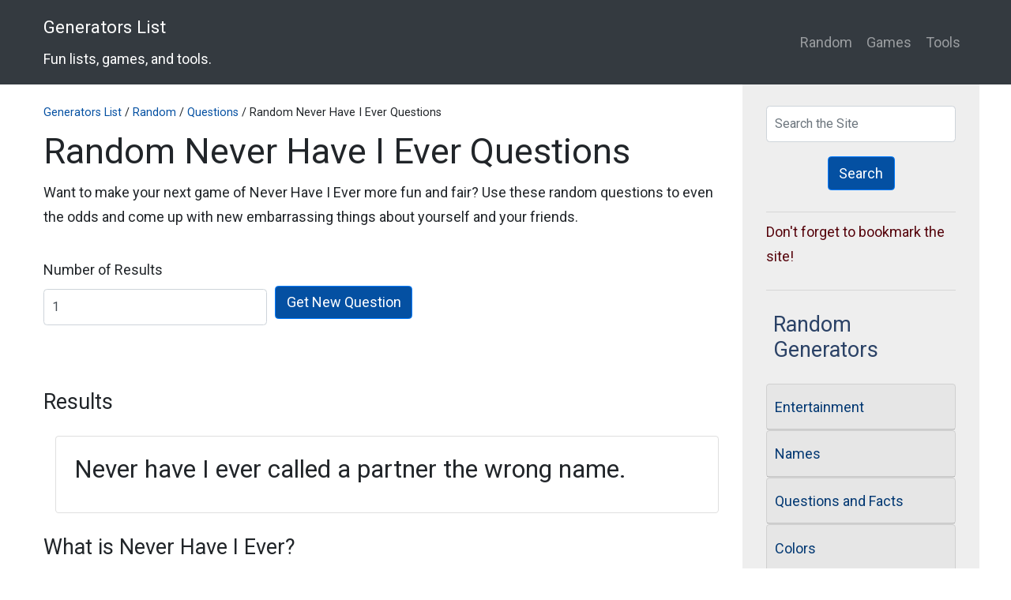

--- FILE ---
content_type: text/html; charset=UTF-8
request_url: https://www.generatorslist.com/random/questions/never-have-i-ever
body_size: 8472
content:
<!DOCTYPE html>
<html xmlns="http://www.w3.org/1999/xhtml" xml:lang="en" lang="en">
<head>
  <link rel="preconnect" href="https://fonts.googleapis.com/" crossorigin>
  <link rel="dns-prefetch" href="https://fonts.googleapis.com/">
  <title>Random Never Have I Ever Questions - Generators List</title>
    <link rel="preconnect" href="https://www.googletagmanager.com/" crossorigin>
    <link rel="dns-prefetch" href="https://www.googletagmanager.com/">
    <!-- Global site tag (gtag.js) - Google Analytics -->
    <script async src="https://www.googletagmanager.com/gtag/js?id=UA-93892254-13"></script>
    <script>
      window.dataLayer = window.dataLayer || [];
      function gtag(){dataLayer.push(arguments);}
      gtag('js', new Date());
      gtag('config', 'UA-93892254-13');
    </script>
    <!--script async data-id="101448837" src="//static.getclicky.com/js"></script-->
  <meta http-equiv="Content-Type" content="text/html; charset=utf-8">
  <meta name="viewport" content="width=device-width, initial-scale=1, shrink-to-fit=no">
  <link href="https://fonts.googleapis.com/css?family=Roboto" rel="stylesheet" type="text/css" />
  <link href="https://fonts.googleapis.com/css?family=Montserrat&display=swap" rel="stylesheet" />
  <link rel="manifest" href="https://www.generatorslist.com/manifest.json" />
  <link rel="apple-touch-icon" href="https://www.generatorslist.com/public/img/list-icon-120-248169.png" />
  <meta name="apple-mobile-web-app-status-bar" content="#FFFFFF" />
  <meta name="p:domain_verify" content="1e327a7b687664994ebf3ebfe1e29f67"/>
  <meta name="theme-color" content="#FFFFFF" />
  <link href="https://www.generatorslist.com/favicon.ico" rel="icon" type="image/x-icon" />
  <link href="https://www.generatorslist.com/public/css/bootstrap.min.css" rel="stylesheet" type="text/css" />
  <link href="https://www.generatorslist.com/public/css/styles.css" rel="stylesheet" type="text/css" />
  <link href="https://www.generatorslist.com/public/css/ekko-lightbox.css" rel="stylesheet" type="text/css" />
  <link rel="canonical" href="https://www.generatorslist.com/random/questions/never-have-i-ever" />
  <meta name="description" content="Generate some crazy and funny Never Have I Ever questions to make the game more interesting.">
  <meta name="keywords" content="">
  <meta name="robots" content="INDEX,FOLLOW">
  <meta property="og:locale" content="en_US" />
  <meta property="og:type" content="website" />
  <meta property="og:title" content="Random Never Have I Ever Questions " />
  <meta property="og:description" content="Generate some crazy and funny Never Have I Ever questions to make the game more interesting." />
  <meta property="og:url" content="https://www.generatorslist.com/random/questions/never-have-i-ever" />
  <meta property="og:site_name" content="Generators List" />
  <meta property="og:image" content="https://www.generatorslist.com/public/img/random/never-have-i-ever-twitter-fb.png" />
  <meta property="og:image:secure_url" content="https://www.generatorslist.com/public/img/random/never-have-i-ever-twitter-fb.png" />
  <meta property="og:image:height" content="628" />
  <meta property="og:image:width" content="1200" />
  <meta property="og:image:alt" content="Never Have I Ever Questions" />
  <meta property="og:image:type" content="image/png" />
  <meta property="og:image" content="https://www.generatorslist.com/public/img/random/never-have-i-ever-pinterest.png" />
  <meta property="og:image:secure_url" content="https://www.generatorslist.com/public/img/random/never-have-i-ever-pinterest.png" />
  <meta property="og:image:height" content="1200" />
  <meta property="og:image:width" content="800" />
  <meta property="og:image:alt" content="Never Have I Ever Questions" />
  <meta property="og:image:type" content="image/png" />
  <meta name="twitter:card" content="summary_large_image">
  <meta name="twitter:title" content="Never Have I Ever Questions">
  <meta name="twitter:image" content="https://www.generatorslist.com/public/img/random/never-have-i-ever-twitter-fb.png">
  <meta name="twitter:description" content="Generate some crazy and funny Never Have I Ever questions to make the game more interesting." />
  <script type="application/ld+json">{"@context": "http://schema.org","@id": "https://www.generatorslist.com/random/questions/never-have-i-ever","@type": "WebPage","name": "Random Never Have I Ever Questions","breadcrumb": {"@context": "https://schema.org","@type": "BreadcrumbList","itemListElement": [{"@type": "ListItem","position": 1,"name": "Generators List","item": "https://www.generatorslist.com/"},{"@type": "ListItem","position": 2,"name": "Random","item": "https://www.generatorslist.com/random"},{"@type": "ListItem","position": 3,"name": "Questions","item": "https://www.generatorslist.com/random/questions/all"},{"@type": "ListItem","position": 4,"name": "Random Never Have I Ever Questions","item": "https://www.generatorslist.com/random/questions/never-have-i-ever"}]},"publisher": {"@id": "https://www.generatorslist.com"},"datePublished": "2020-10-24","lastReviewed": "2021-08-25","reviewedBy": {"@id": "https://www.generatorslist.com"},"dateModified": "2021-08-25"}</script>
  <script src="https://www.generatorslist.com/public/js/jquery-3.6.0.min.js" type="text/javascript"></script>
  <script type="application/ld+json">
    {
      "@context": "https://schema.org",
      "@type": "Organization",
      "name": "Generators List",
      "url": "https://www.generatorslist.com",
      "logo": "https://www.generatorslist.com/public/img/generators-list-logo.png",
      "sameAs": [
        "https://www.facebook.com/generatorslist/"
      ],
      "contactPoint": [
        {
          "@type": "ContactPoint",
          "telephone": "+13342454316",
          "contactType": "customer service",
          "email": "admin@generatorslist.com",
          "areaServed": "US",
          "availableLanguage": "en"
        }
      ]
    }
  </script>
</head>
<body>
  <nav class="navbar navbar-expand-lg navbar-dark bg-dark">
    <div class="container">
      <a class="navbar-brand" href="https://www.generatorslist.com/">Generators List<br/><small>Fun lists, games, and tools.</small></a>
      <button class="navbar-toggler" type="button" data-toggle="collapse" data-target="#collapsibleMenu" aria-controls="navbar-collapse" aria-expanded="false" aria-label="Toggle navigation">
        <span class="navbar-toggler-icon"></span>
      </button>
      <div class="navbar-collapse collapse w-100 order-3 dual-collapse2" id="collapsibleMenu">
        <ul class="navbar-nav ml-auto">
          <li class="nav-item">
            <a class="nav-link" href="https://www.generatorslist.com/random">Random</a>
          </li>
          <li class="nav-item">
            <a class="nav-link" href="https://www.generatorslist.com/games">Games</a>
          </li>
          <li class="nav-item">
            <a class="nav-link" href="https://www.generatorslist.com/tools">Tools</a>
          </li>
        </ul>
      </div>
    </div>
  </nav>
  <!-- MAIN BODY -->
  <div class="container">
    <div class="row clearfix"><script src="https://www.generatorslist.com/public/js/questions/never-have-i-ever.js"></script><div class="col-md-9 mt-3">
  <div class="row"> <!-- Heading -->
    <div class="col-md-12">
      <div class="mb-2">
        <span class="small"><a href="https://www.generatorslist.com/">Generators List</a> / <a href="https://www.generatorslist.com/random">Random</a> / <a href="https://www.generatorslist.com/random/questions/all">Questions</a> / Random Never Have I Ever Questions      </div>
      <h1>Random Never Have I Ever Questions</h1>
      <div class="mt-2 mb-2"><p>Want to make your next game of Never Have I Ever more fun and fair? Use these random questions to even the odds and come up with new embarrassing things about yourself and your friends.</p></div>    </div>
  </div>
  <div class="row"> <!-- Form Controls Block Start-->
    <div class="col-md-12 mt-3">
      <form>
        <div class="form-row align-items-center"><div class="col-md-4"><label for="numberResults">Number of Results</label><input type="number" class="form-control" id="numberResults" value="1" min="1" max="12"></div><div class="col-md-4"><button type="button" class="btn btn-primary mt-4" onclick="validateForm()" >Get New Question</button></div></div>      </form>
    </div>
  </div> <!-- Form Controls Block End-->
  <div class="row mt-4" id="callout-fullwidth-top"><!-- Top Callout Block Start--></div> <!-- Top Callout Block End-->  <div class="row"> <!-- Results Block -->
            <div class="col-md-12 mt-5">
          <h4>Results</h4>
          <div class="card-deck" id="results">
            <div class="col-md-12 mt-3"><div class="card"><div class="card-body"><h3 class="card-title">Never have I ever called a partner the wrong name.</h3></div></div></div>          </div>
        </div>
        </div>  <!-- Results Block End -->
  <div class="row"> <!-- Description Block Start-->
    <div class="col-md-12 mt-4">
      <h4>What is Never Have I Ever?</h4>
      <p>Never Have I Ever is a social drinking game that can be played with any number of people. Each player starts by making a rule called "Never have I ever…" (e.g., "Never have I ever kissed someone who's name starts with J"), and players take turns sharing things they've never done. Anyone who has done the thing before has to take a sip of their drink, with the game continuing around the table until someone either gets too drunk or quits out of embarrassment.</p><p>This is one version of Never Have I Ever… Use this as a guide only and come up with your own rules!</p>    </div>
  </div> <!-- Description Block End-->
  <div class="row mt-4" id="callout-fullwidth-bottom"><!-- Bottom Callout Block Start--></div> <!-- Bottom Callout Block End-->  <div class="row"> <!-- Social Button Block Start -->
    <div class="col-md-12 mt-4 mb-2">
      <hr />
      <h5>If you are really thankful, what do you do? You share.</h5>
    </div>
    <div class="col-md-12 mt-2 mb-5 text-center">
      <a class="resp-sharing-button__link" href="https://facebook.com/sharer/sharer.php?u=https%3A%2F%2Fwww.generatorslist.com%2Frandom%2Fquestions%2Fnever-have-i-ever" target="_blank" rel="nofollow noopener" aria-label="Facebook"><div class="resp-sharing-button resp-sharing-button--facebook resp-sharing-button--medium"><div aria-hidden="true" class="resp-sharing-button__icon resp-sharing-button__icon--solidcircle"><svg xmlns="http://www.w3.org/2000/svg" viewBox="0 0 24 24"><path d="M12 0C5.38 0 0 5.38 0 12s5.38 12 12 12 12-5.38 12-12S18.62 0 12 0zm3.6 11.5h-2.1v7h-3v-7h-2v-2h2V8.34c0-1.1.35-2.82 2.65-2.82h2.35v2.3h-1.4c-.25 0-.6.13-.6.66V9.5h2.34l-.24 2z"/></svg></div>Facebook</div></a><a class="resp-sharing-button__link" href="https://twitter.com/intent/tweet/?text=Random%20Never%20Have%20I%20Ever%20Questions&amp;url=https%3A%2F%2Fwww.generatorslist.com%2Frandom%2Fquestions%2Fnever-have-i-ever" target="_blank" rel="nofollow noopener" aria-label="Twitter"><div class="resp-sharing-button resp-sharing-button--twitter resp-sharing-button--medium"><div aria-hidden="true" class="resp-sharing-button__icon resp-sharing-button__icon--solidcircle"><svg xmlns="http://www.w3.org/2000/svg" viewBox="0 0 24 24"><path d="M12 0C5.38 0 0 5.38 0 12s5.38 12 12 12 12-5.38 12-12S18.62 0 12 0zm5.26 9.38v.34c0 3.48-2.64 7.5-7.48 7.5-1.48 0-2.87-.44-4.03-1.2 1.37.17 2.77-.2 3.9-1.08-1.16-.02-2.13-.78-2.46-1.83.38.1.8.07 1.17-.03-1.2-.24-2.1-1.3-2.1-2.58v-.05c.35.2.75.32 1.18.33-.7-.47-1.17-1.28-1.17-2.2 0-.47.13-.92.36-1.3C7.94 8.85 9.88 9.9 12.06 10c-.04-.2-.06-.4-.06-.6 0-1.46 1.18-2.63 2.63-2.63.76 0 1.44.3 1.92.82.6-.12 1.95-.27 1.95-.27-.35.53-.72 1.66-1.24 2.04z"/></svg></div>Twitter</div></a><a class="resp-sharing-button__link" href="https://pinterest.com/pin/create/button/?url=https%3A%2F%2Fwww.generatorslist.com%2Frandom%2Fquestions%2Fnever-have-i-ever&amp;media=https%3A%2F%2Fwww.generatorslist.com%2Fpublic%2Fimg%2Frandom%2Fnever-have-i-ever-pinterest.png&amp;description=Random%20Never%20Have%20I%20Ever%20Questions" target="_blank" rel="nofollow noopener" aria-label="Pinterest"><div class="resp-sharing-button resp-sharing-button--pinterest resp-sharing-button--medium"><div aria-hidden="true" class="resp-sharing-button__icon resp-sharing-button__icon--solidcircle"><svg xmlns="http://www.w3.org/2000/svg" viewBox="0 0 24 24"><path d="M12 0C5.38 0 0 5.38 0 12s5.38 12 12 12 12-5.38 12-12S18.62 0 12 0zm1.4 15.56c-1 0-1.94-.53-2.25-1.14l-.65 2.52c-.4 1.45-1.57 2.9-1.66 3-.06.1-.2.07-.22-.04-.02-.2-.32-2 .03-3.5l1.18-5s-.3-.6-.3-1.46c0-1.36.8-2.37 1.78-2.37.85 0 1.25.62 1.25 1.37 0 .85-.53 2.1-.8 3.27-.24.98.48 1.78 1.44 1.78 1.73 0 2.9-2.24 2.9-4.9 0-2-1.35-3.5-3.82-3.5-2.8 0-4.53 2.07-4.53 4.4 0 .5.1.9.25 1.23l-1.5.82c-.36-.64-.54-1.43-.54-2.28 0-2.6 2.2-5.74 6.57-5.74 3.5 0 5.82 2.54 5.82 5.27 0 3.6-2 6.3-4.96 6.3z"/></svg></div>Pinterest</div></a><a class="resp-sharing-button__link" href="https://www.linkedin.com/shareArticle?mini=true&amp;url=https%3A%2F%2Fwww.generatorslist.com%2Frandom%2Fquestions%2Fnever-have-i-ever&amp;title=Random%20Never%20Have%20I%20Ever%20Questions&amp;summary=Funny%20and%20crazy%20Never%20Have%20I%20Ever%20questions.&amp;source=https%3A%2F%2Fgeneratorslist.com" target="_blank" rel="nofollow noopener" aria-label="LinkedIn"><div class="resp-sharing-button resp-sharing-button--linkedin resp-sharing-button--medium"><div aria-hidden="true" class="resp-sharing-button__icon resp-sharing-button__icon--solidcircle"><svg version="1.1" x="0px" y="0px" width="24px" height="24px" viewBox="0 0 24 24" enable-background="new 0 0 24 24" xml:space="preserve"><path d="M12,0C5.383,0,0,5.383,0,12s5.383,12,12,12s12-5.383,12-12S18.617,0,12,0z M9.5,16.5h-2v-7h2V16.5z M8.5,7.5 c-0.553,0-1-0.448-1-1c0-0.552,0.447-1,1-1s1,0.448,1,1C9.5,7.052,9.053,7.5,8.5,7.5z M18.5,16.5h-3V13c0-0.277-0.225-0.5-0.5-0.5 c-0.276,0-0.5,0.223-0.5,0.5v3.5h-3c0,0,0.031-6.478,0-7h3v0.835c0,0,0.457-0.753,1.707-0.753c1.55,0,2.293,1.12,2.293,3.296V16.5z" /></svg></div>LinkedIn</div></a><a class="resp-sharing-button__link" href="https://reddit.com/submit/?url=https%3A%2F%2Fwww.generatorslist.com%2Frandom%2Fquestions%2Fnever-have-i-ever&amp;resubmit=true&amp;title=Random%20Never%20Have%20I%20Ever%20Questions" target="_blank" rel="nofollow noopener" aria-label="Reddit"><div class="resp-sharing-button resp-sharing-button--reddit resp-sharing-button--medium"><div aria-hidden="true" class="resp-sharing-button__icon resp-sharing-button__icon--solidcircle"><svg xmlns="http://www.w3.org/2000/svg" viewBox="0 0 24 24"><circle cx="9.391" cy="13.392" r=".978"/><path d="M14.057 15.814c-1.14.66-2.987.655-4.122-.004-.238-.138-.545-.058-.684.182-.13.24-.05.545.19.685.72.417 1.63.646 2.568.646.93 0 1.84-.228 2.558-.642.24-.13.32-.44.185-.68-.14-.24-.445-.32-.683-.18zM5 12.086c0 .41.23.78.568.978.27-.662.735-1.264 1.353-1.774-.2-.207-.48-.334-.79-.334-.62 0-1.13.507-1.13 1.13z"/><path d="M12 0C5.383 0 0 5.383 0 12s5.383 12 12 12 12-5.383 12-12S18.617 0 12 0zm6.673 14.055c.01.104.022.208.022.314 0 2.61-3.004 4.73-6.695 4.73s-6.695-2.126-6.695-4.74c0-.105.013-.21.022-.313C4.537 13.73 4 12.97 4 12.08c0-1.173.956-2.13 2.13-2.13.63 0 1.218.29 1.618.757 1.04-.607 2.345-.99 3.77-1.063.057-.803.308-2.33 1.388-2.95.633-.366 1.417-.323 2.322.085.302-.81 1.076-1.397 1.99-1.397 1.174 0 2.13.96 2.13 2.13 0 1.177-.956 2.133-2.13 2.133-1.065 0-1.942-.79-2.098-1.81-.734-.4-1.315-.506-1.716-.276-.6.346-.818 1.395-.88 2.087 1.407.08 2.697.46 3.728 1.065.4-.468.987-.756 1.617-.756 1.17 0 2.13.953 2.13 2.13 0 .89-.54 1.65-1.33 1.97z"/><circle cx="14.609" cy="13.391" r=".978"/><path d="M17.87 10.956c-.302 0-.583.128-.79.334.616.51 1.082 1.112 1.352 1.774.34-.197.568-.566.568-.978 0-.623-.507-1.13-1.13-1.13z"/></svg></div>Reddit</div></a><a class="resp-sharing-button__link" href="mailto:?subject=Random%20Never%20Have%20I%20Ever%20Questions&amp;body=https%3A%2F%2Fwww.generatorslist.com%2Frandom%2Fquestions%2Fnever-have-i-ever" target="_self" rel="nofollow noopener" aria-label="E-Mail"><div class="resp-sharing-button resp-sharing-button--email resp-sharing-button--medium"><div aria-hidden="true" class="resp-sharing-button__icon resp-sharing-button__icon--solidcircle"><svg xmlns="http://www.w3.org/2000/svg" viewBox="0 0 24 24"><path d="M12 0C5.38 0 0 5.38 0 12s5.38 12 12 12 12-5.38 12-12S18.62 0 12 0zm8 16c0 1.1-.9 2-2 2H6c-1.1 0-2-.9-2-2V8c0-1.1.9-2 2-2h12c1.1 0 2 .9 2 2v8z"/><path d="M17.9 8.18c-.2-.2-.5-.24-.72-.07L12 12.38 6.82 8.1c-.22-.16-.53-.13-.7.08s-.15.53.06.7l3.62 2.97-3.57 2.23c-.23.14-.3.45-.15.7.1.14.25.22.42.22.1 0 .18-.02.27-.08l3.85-2.4 1.06.87c.1.04.2.1.32.1s.23-.06.32-.1l1.06-.9 3.86 2.4c.08.06.17.1.26.1.17 0 .33-.1.42-.25.15-.24.08-.55-.15-.7l-3.57-2.22 3.62-2.96c.2-.2.24-.5.07-.72z"/></svg></div>E-Mail</div></a>    </div>
  </div> <!-- Social Button Block End -->
  <div class="row"> <!-- Related Generators Block Start-->
    <div class="col-md-12 mt-4">
      <h4>Related Generators</h4>
      <div class="row mr-2 ml-2"><div class="col-md-4 mt-3 mb-3"><a href="https://www.generatorslist.com/random/questions/random-fact-generator"><img sizes="(min-width: 768px) 245px, (max-width: 767px) 750px, 100vw" srcset="https://www.generatorslist.com/public/img/random/random-fact-generator_245x183.jpg 245w, https://www.generatorslist.com/public/img/random/random-fact-generator.jpg 750w" src="https://www.generatorslist.com/public/img/random/random-fact-generator.jpg" class="img-thumbnail img-fluid" alt="Random Fact Generator"/></a><a href="https://www.generatorslist.com/random/questions/random-fact-generator"><h5 class="text-center mt-2">Random Fact Generator</h5></a><p class="text-center">Impress your friends with these interesting and random facts.</p></div><div class="col-md-4 mt-3 mb-3"><a href="https://www.generatorslist.com/random/questions/random-question-generator"><img sizes="(min-width: 768px) 245px, (max-width: 767px) 750px, 100vw" srcset="https://www.generatorslist.com/public/img/random/random-question-generator_245x183.jpg 245w, https://www.generatorslist.com/public/img/random/random-question-generator.jpg 750w" src="https://www.generatorslist.com/public/img/random/random-question-generator.jpg" class="img-thumbnail img-fluid" alt="Random Question Generator"/></a><a href="https://www.generatorslist.com/random/questions/random-question-generator"><h5 class="text-center mt-2">Random Question Generator</h5></a><p class="text-center">Need a question? Take a question.</p></div><div class="col-md-4 mt-3 mb-3"><a href="https://www.generatorslist.com/random/questions/weekly-poll"><img sizes="(min-width: 768px) 245px, (max-width: 767px) 750px, 100vw" srcset="https://www.generatorslist.com/public/img/random/weekly-poll_245x183.jpg 245w, https://www.generatorslist.com/public/img/random/weekly-poll.jpg 750w" src="https://www.generatorslist.com/public/img/random/weekly-poll.jpg" class="img-thumbnail img-fluid" alt="Weekly Poll"/></a><a href="https://www.generatorslist.com/random/questions/weekly-poll"><h5 class="text-center mt-2">Weekly Poll</h5></a><p class="text-center">How do your answers stack up to everyone else?</p></div><div class="col-md-4 mt-3 mb-3"><a href="https://www.generatorslist.com/random/questions/random-conversation-starters"><img sizes="(min-width: 768px) 245px, (max-width: 767px) 750px, 100vw" srcset="https://www.generatorslist.com/public/img/random/random-conversation-starters_245x183.jpg 245w, https://www.generatorslist.com/public/img/random/random-conversation-starters.jpg 750w" src="https://www.generatorslist.com/public/img/random/random-conversation-starters.jpg" class="img-thumbnail img-fluid" alt="Random Conversation Starters"/></a><a href="https://www.generatorslist.com/random/questions/random-conversation-starters"><h5 class="text-center mt-2">Random Conversation Starters</h5></a><p class="text-center">Breeze through small talk with these random topics.</p></div></div>    </div>
  </div> <!-- Related Generators Block End-->
</div>
<!-- SIDEBAR BEGIN -->
<div class="col-md-3 column sidebar text-white">
  <div class="col-12" id="sidebar-search">
    <div class="pt-4 mb-4">
      <form action="https://www.generatorslist.com/search" method="post">
        <input class="form-control" type="search" placeholder="Search the Site" aria-label="Search Generators" name="searchTerms">
        <div class="text-center mt-2"><button class="btn btn-primary mt-2" type="submit">Search</button></div>
      </form>
    </div>
    <hr class="mt-4 mb-2"/>
  </div>
  <div class="col-md-12">
    <p class="sidebar-notice">Don't forget to bookmark the site!</p>
    <hr class="mt-4 mb-2"/>
  </div>
  <div class="col-12 sidebar text-black mt-4 mb-4" id="sidebar-categories">
    <h4 class="mt-3 pl-2 mb-4">Random Generators</h4>
    <div id="accordion">
      <div class="card sidebar">
        <div class="card-header pl-2" id="entertainment_heading">
          <h5 class="mb-0">
            <button class="btn btn-link sidebar-button" data-toggle="collapse" data-target="#entertainment" aria-expanded="true" aria-controls="entertainment">
              Entertainment
            </button>
          </h5>
        </div>
        <div id="entertainment" class="collapse" aria-labelledby="entertainment_heading" data-parent="#accordion">
          <div class="card-body p-0">
            <ul class="list-group">
              <li class="list-group-item sidebar"><a href="https://www.generatorslist.com/random/entertainment/random-movie-generator">Random Movie Generator</a></li>
              <li class="list-group-item sidebar"><a href="https://www.generatorslist.com/random/entertainment/tv-show-generator">TV Show Generator</a></li>
              <li class="list-group-item sidebar"><a href="https://www.generatorslist.com/random/entertainment/radio-station-name-generator">Radio Station Name Generator</a></li>
              <li class="list-group-item sidebar"><a href="https://www.generatorslist.com/random/entertainment/random-song-generator">Random Song Generator</a></li>
              <li class="list-group-item sidebar"><a href="https://www.generatorslist.com/random/entertainment/band-name-generator">Band Name Generator</a></li>
              <li class="list-group-item sidebar"><a href="https://www.generatorslist.com/random/entertainment/random-actor-generator">Random Actor Generator</a></li>
              <li class="list-group-item sidebar"><span class="small"><a href="https://www.generatorslist.com/random/entertainment/all">View All Entertainment Generators</a></span></li>
            </ul>
          </div>
        </div>
      </div>
      <div class="card sidebar">
        <div class="card-header pl-2" id="names_heading">
          <h5 class="mb-0">
            <button class="btn btn-link collapsed sidebar-button" data-toggle="collapse" data-target="#names" aria-expanded="false" aria-controls="names">
              Names
            </button>
          </h5>
        </div>
        <div id="names" class="collapse" aria-labelledby="names_heading" data-parent="#accordion">
          <div class="card-body p-0">
            <ul class="list-group">
              <li class="list-group-item sidebar"><a href="https://www.generatorslist.com/random/names/username-generator">Username Generator</a></li>
              <li class="list-group-item sidebar"><a href="https://www.generatorslist.com/random/names/rapper-name-generator">Rapper Name Generator</a></li>
              <li class="list-group-item sidebar"><a href="https://www.generatorslist.com/random/names/american-name-generator">American Name Generator</a></li>
              <li class="list-group-item sidebar"><a href="https://www.generatorslist.com/random/names/last-name-generator">Last Name Generator</a></li>
              <li class="list-group-item sidebar"><span class="small"><a href="https://www.generatorslist.com/random/names/all">View All Name Generators</a></span></li>
            </ul>
          </div>
        </div>
      </div>
      <div class="card sidebar">
        <div class="card-header pl-2" id="questions_heading">
          <h5 class="mb-0">
            <button class="btn btn-link collapsed sidebar-button" data-toggle="collapse" data-target="#questions" aria-expanded="false" aria-controls="questions">
              Questions and Facts
            </button>
          </h5>
        </div>
        <div id="questions" class="collapse" aria-labelledby="questions_heading" data-parent="#accordion">
          <div class="card-body p-0">
            <ul class="list-group">
              <li class="list-group-item sidebar"><a href="https://www.generatorslist.com/random/questions/random-fact-generator">Random Fact Generator</a></li>
              <li class="list-group-item sidebar"><a href="https://www.generatorslist.com/random/questions/random-question-generator">Random Question Generator</a></li>
              <li class="list-group-item sidebar"><a href="https://www.generatorslist.com/random/questions/random-conversation-starters">Random Conversation Starters</a></li>
              <li class="list-group-item sidebar"><a href="https://www.generatorslist.com/random/questions/never-have-i-ever">Random Never Have I Ever Questions</a></li>
              <li class="list-group-item sidebar"><a href="https://www.generatorslist.com/random/questions/weekly-poll">Weekly Poll Question</a></li>
              <li class="list-group-item sidebar"><span class="small"><a href="https://www.generatorslist.com/random/questions/all">View All Questions Generators</a></span></li>
            </ul>
          </div>
        </div>
      </div>
      <div class="card sidebar">
        <div class="card-header pl-2" id="colors_heading">
          <h5 class="mb-0">
            <button class="btn btn-link collapsed sidebar-button" data-toggle="collapse" data-target="#colors" aria-expanded="false" aria-controls="colors">
              Colors
            </button>
          </h5>
        </div>
        <div id="colors" class="collapse" aria-labelledby="colors_heading" data-parent="#accordion">
          <div class="card-body p-0">
            <ul class="list-group">
              <li class="list-group-item sidebar"><a href="https://www.generatorslist.com/random/colors/random-color-generator">Random Color Generator</a></li>
              <li class="list-group-item sidebar"><a href="https://www.generatorslist.com/random/colors/color-palette-generator">Color Palette Generator</a></li>
              <li class="list-group-item sidebar"><span class="small"><a href="https://www.generatorslist.com/random/colors/all">View All Colors Generators</a></span></li>
            </ul>
          </div>
        </div>
      </div>
      <div class="card sidebar">
        <div class="card-header pl-2" id="geography_heading">
          <h5 class="mb-0">
            <button class="btn btn-link collapsed sidebar-button" data-toggle="collapse" data-target="#geography" aria-expanded="false" aria-controls="geography">
              Geography
            </button>
          </h5>
        </div>
        <div id="geography" class="collapse" aria-labelledby="geography_heading" data-parent="#accordion">
          <div class="card-body p-0">
            <ul class="list-group">
              <li class="list-group-item sidebar"><a href="https://www.generatorslist.com/random/geography/random-zip-code">Random Zip Code</a></li>
              <li class="list-group-item sidebar"><a href="https://www.generatorslist.com/random/geography/random-address-generator">Random Address Generator</a></li>
              <li class="list-group-item sidebar"><a href="https://www.generatorslist.com/random/geography/random-country-generator">Random Country Generator</a></li>
              <li class="list-group-item sidebar"><a href="https://www.generatorslist.com/random/geography/random-state-generator">Random State Generator</a></li>
              <li class="list-group-item sidebar"><a href="https://www.generatorslist.com/random/geography/random-coordinates">Random Coordinates</a></li>
              <li class="list-group-item sidebar"><span class="small"><a href="https://www.generatorslist.com/random/geography/all">View All Geography Generators</a></span></li>
            </ul>
          </div>
        </div>
      </div>
      <div class="card sidebar">
        <div class="card-header pl-2" id="people_heading">
          <h5 class="mb-0">
            <button class="btn btn-link collapsed sidebar-button" data-toggle="collapse" data-target="#people" aria-expanded="false" aria-controls="people">
              People
            </button>
          </h5>
        </div>
        <div id="people" class="collapse" aria-labelledby="people_heading" data-parent="#accordion">
          <div class="card-body p-0">
            <ul class="list-group">
              <li class="list-group-item sidebar"><a href="https://www.generatorslist.com/random/people/random-president">Random President</a></li>
              <li class="list-group-item sidebar"><a href="https://www.generatorslist.com/random/people/random-hobby-generator">Random Hobbies</a></li>
              <li class="list-group-item sidebar"><a href="https://www.generatorslist.com/random/names/username-generator">Random Username</a></li>
              <li class="list-group-item sidebar"><a href="https://www.generatorslist.com/random/people/random-billionaire">Random Billionaire</a></li>
              <li class="list-group-item sidebar"><span class="small"><a href="https://www.generatorslist.com/random/people/all">View All People Generators</a></span></li>
            </ul>
          </div>
        </div>
      </div>
      <div class="card sidebar">
        <div class="card-header pl-2" id="food_heading">
          <h5 class="mb-0">
            <button class="btn btn-link collapsed sidebar-button" data-toggle="collapse" data-target="#food" aria-expanded="false" aria-controls="food">
              Food and Drink
            </button>
          </h5>
        </div>
        <div id="food" class="collapse" aria-labelledby="food_heading" data-parent="#accordion">
          <div class="card-body p-0">
            <ul class="list-group">
              <li class="list-group-item sidebar"><a href="https://www.generatorslist.com/random/food/random-restaurant-generator">Random Restaurant Generator</a></li>
              <li class="list-group-item sidebar"><a href="https://www.generatorslist.com/random/food/random-ice-cream-flavors">Random Ice Cream Flavors</a></li>
              <li class="list-group-item sidebar"><a href="https://www.generatorslist.com/random/food/random-desserts">Random Dessert Generator</a></li>
              <li class="list-group-item sidebar"><span class="small"><a href="https://www.generatorslist.com/random/food/all">View All Food Generators</a></span></li>
            </ul>
          </div>
        </div>
      </div>
      <div class="card sidebar">
        <div class="card-header pl-2" id="animals_heading">
          <h5 class="mb-0">
            <button class="btn btn-link collapsed sidebar-button" data-toggle="collapse" data-target="#animals" aria-expanded="false" aria-controls="animals">
              Animals and Nature
            </button>
          </h5>
        </div>
        <div id="animals" class="collapse" aria-labelledby="animals_heading" data-parent="#accordion">
          <div class="card-body p-0">
            <ul class="list-group">
              <li class="list-group-item sidebar"><a href="https://www.generatorslist.com/random/animals/random-animal-generator">Random Animal Generator</a></li>
              <li class="list-group-item sidebar"><a href="https://www.generatorslist.com/random/animals/dog-name-generator">Dog Name Generator</a></li>
              <li class="list-group-item sidebar"><a href="https://www.generatorslist.com/random/animals/cat-name-generator">Cat Name Generator</a></li>
              <li class="list-group-item sidebar"><a href="https://www.generatorslist.com/random/animals/horse-name-generator">Horse Name Generator</a></li>
              <li class="list-group-item sidebar"><a href="https://www.generatorslist.com/random/animals/random-dog-breed-generator">Random Dog Breed Generator</a></li>
              <li class="list-group-item sidebar"><a href="https://www.generatorslist.com/random/animals/random-cat-breed-generator">Random Cat Breed Generator</a></li>
              <li class="list-group-item sidebar"><span class="small"><a href="https://www.generatorslist.com/random/animals/all">View All Animal Generators</a></span></li>
            </ul>
          </div>
        </div>
      </div>
      <div class="card sidebar">
        <div class="card-header pl-2" id="science_heading">
          <h5 class="mb-0">
            <button class="btn btn-link collapsed sidebar-button" data-toggle="collapse" data-target="#science" aria-expanded="false" aria-controls="science">
              Science
            </button>
          </h5>
        </div>
        <div id="science" class="collapse" aria-labelledby="science_heading" data-parent="#accordion">
          <div class="card-body p-0">
            <ul class="list-group">
              <li class="list-group-item sidebar"><a href="https://www.generatorslist.com/random/science/random-element-generator">Random Element Generator</a></li>
              <li class="list-group-item sidebar"><a href="https://www.generatorslist.com/random/science/random-star">Random Star</a></li>
              <li class="list-group-item sidebar"><a href="https://www.generatorslist.com/random/science/scientific-word-generator">Scientific Word Generator</a></li>
              <li class="list-group-item sidebar"><span class="small"><a href="https://www.generatorslist.com/random/science/all">View All Science Generators</a></span></li>
            </ul>
          </div>
        </div>
      </div>
      <div class="card sidebar">
        <div class="card-header pl-2" id="numbers_heading">
          <h5 class="mb-0">
            <button class="btn btn-link collapsed sidebar-button" data-toggle="collapse" data-target="#numbers" aria-expanded="false" aria-controls="numbers">
              Numbers
            </button>
          </h5>
        </div>
        <div id="numbers" class="collapse" aria-labelledby="numbers_heading" data-parent="#accordion">
          <div class="card-body p-0">
            <ul class="list-group">
              <li class="list-group-item sidebar"><a href="https://www.generatorslist.com/random/numbers/random-number-generator">Random Number Generator</a></li>
              <li class="list-group-item sidebar"><a href="https://www.generatorslist.com/random/numbers/phone-number-generator">Phone Number Generator</a></li>
              <li class="list-group-item sidebar"><a href="https://www.generatorslist.com/random/numbers/prime-number-generator">Prime Number Generator</a></li>
              <li class="list-group-item sidebar"><a href="https://www.generatorslist.com/random/numbers/random-ip-address">Random IP Address</a></li>
              <li class="list-group-item sidebar"><a href="https://www.generatorslist.com/random/numbers/random-4-digit-number">Random 4 Digit Number</a></li>
              <li class="list-group-item sidebar"><a href="https://www.generatorslist.com/random/numbers/lucky-number-generator">Lucky Number Generator</a></li>
              <li class="list-group-item sidebar"><span class="small"><a href="https://www.generatorslist.com/random/numbers/all">View All Numbers Generators</a></span></li>
            </ul>
          </div>
        </div>
      </div>
      <div class="card sidebar">
        <div class="card-header pl-2" id="words_heading">
          <h5 class="mb-0">
            <button class="btn btn-link collapsed sidebar-button" data-toggle="collapse" data-target="#words" aria-expanded="false" aria-controls="words">
              Words
            </button>
          </h5>
        </div>
        <div id="words" class="collapse" aria-labelledby="words_heading" data-parent="#accordion">
          <div class="card-body p-0">
            <ul class="list-group">
              <li class="list-group-item sidebar"><a href="https://www.generatorslist.com/random/words/pictionary-word-generator">Pictionary Word Generator</a></li>
              <li class="list-group-item sidebar"><a href="https://www.generatorslist.com/random/words/random-word-generator">Random Word Generator</a></li>
              <li class="list-group-item sidebar"><a href="https://www.generatorslist.com/random/words/corporate-buzzword-generator">Corporate Buzzword Generator</a></li>
              <li class="list-group-item sidebar"><a href="https://www.generatorslist.com/random/words/random-adjective-generator">Random Adjective Generator</a></li>
              <li class="list-group-item sidebar"><a href="https://www.generatorslist.com/random/words/random-adverb-generator">Random Adverb Generator</a></li>
              <li class="list-group-item sidebar"><a href="https://www.generatorslist.com/random/words/corporate-gibberish-generator">Corporate Gibberish Generator</a></li>
              <li class="list-group-item sidebar"><a href="https://www.generatorslist.com/random/words/fortune-cookie-generator">Fortune Cookie Generator</a></li>
              <li class="list-group-item sidebar"><a href="https://www.generatorslist.com/random/words/southern-sayings-generator">Southern Sayings Generator</a></li>
              <li class="list-group-item sidebar"><span class="small"><a href="https://www.generatorslist.com/random/words/all">View All Word Generators</a></span></li>
            </ul>
          </div>
        </div>
      </div>
      <div class="card sidebar">
        <div class="card-header pl-2" id="text_heading">
          <h5 class="mb-0">
            <button class="btn btn-link collapsed sidebar-button" data-toggle="collapse" data-target="#text" aria-expanded="false" aria-controls="text">
              Text
            </button>
          </h5>
        </div>
        <div id="text" class="collapse" aria-labelledby="text_heading" data-parent="#accordion">
          <div class="card-body p-0">
            <ul class="list-group">
              <li class="list-group-item sidebar"><a href="https://www.generatorslist.com/random/text/random-pick-up-lines">Random Pick Up Lines</a></li>
              <li class="list-group-item sidebar"><a href="https://www.generatorslist.com/random/text/random-quote-generator">Random Quote Generator</a></li>
              <li class="list-group-item sidebar"><a href="https://www.generatorslist.com/random/text/lorem-ipsum-generator">Lorem Ipsum Generator</a></li>
              <li class="list-group-item sidebar"><a href="https://www.generatorslist.com/random/text/random-letter-generator">Random Letter Generator</a></li>
              <li class="list-group-item sidebar"><span class="small"><a href="https://www.generatorslist.com/random/text/all">View All Text Generators</a></span></li>
            </ul>
          </div>
        </div>
      </div>
      <div class="card sidebar">
        <div class="card-header pl-2" id="date_heading">
          <h5 class="mb-0">
            <button class="btn btn-link collapsed sidebar-button" data-toggle="collapse" data-target="#date" aria-expanded="false" aria-controls="date">
              Date and Time
            </button>
          </h5>
        </div>
        <div id="date" class="collapse" aria-labelledby="date_heading" data-parent="#accordion">
          <div class="card-body p-0">
            <ul class="list-group">
              <li class="list-group-item sidebar"><a href="https://www.generatorslist.com/random/date/random-birthday-generator">Random Birthday Generator</a></li>
              <li class="list-group-item sidebar"><a href="https://www.generatorslist.com/random/date/random-time-generator">Random Time Generator</a></li>
              <li class="list-group-item sidebar"><a href="https://www.generatorslist.com/random/date/random-year-generator">Random Year Generator</a></li>
              <li class="list-group-item sidebar"><span class="small"><a href="https://www.generatorslist.com/random/date/all">View All Date and Time Generators</a></span></li>
            </ul>
          </div>
        </div>
      </div>
      <div class="card sidebar">
        <div class="card-header pl-2" id="web_heading">
          <h5 class="mb-0">
            <button class="btn btn-link collapsed sidebar-button" data-toggle="collapse" data-target="#web" aria-expanded="false" aria-controls="web">
              Websites
            </button>
          </h5>
        </div>
        <div id="web" class="collapse" aria-labelledby="web_heading" data-parent="#accordion">
          <div class="card-body p-0">
            <ul class="list-group">
              <li class="list-group-item sidebar"><a href="https://www.generatorslist.com/random/websites/random-website">Random Website</a></li>
              <li class="list-group-item sidebar"><a href="https://www.generatorslist.com/random/websites/random-charity-generator">Random Charity</a></li>
              <li class="list-group-item sidebar"><a href="https://www.generatorslist.com/random/websites/random-youtube-channel">Random YouTube Channel</a></li>
              <li class="list-group-item sidebar"><a href="https://www.generatorslist.com/random/websites/random-lbry-channel">Random LBRY Channel</a></li>
              <li class="list-group-item sidebar"><a href="https://www.generatorslist.com/random/websites/random-podcast">Random Podcasts</a></li>
              <li class="list-group-item sidebar"><span class="small"><a href="https://www.generatorslist.com/random/websites/all">View All Websites Generators</a></span></li>
            </ul>
          </div>
        </div>
      </div>
      <div class="card sidebar">
        <div class="card-header pl-2" id="fantasy_heading">
          <h5 class="mb-0">
            <button class="btn btn-link collapsed sidebar-button" data-toggle="collapse" data-target="#fantasy" aria-expanded="false" aria-controls="fantasy">
              Fantasy
            </button>
          </h5>
        </div>
        <div id="fantasy" class="collapse" aria-labelledby="fantasy_heading" data-parent="#accordion">
          <div class="card-body p-0">
            <ul class="list-group">
              <li class="list-group-item sidebar"><a href="https://www.generatorslist.com/random/fantasy/elf-name-generator">Elf Name Generator</a></li>
              <li class="list-group-item sidebar"><a href="https://www.generatorslist.com/random/fantasy/supervillain-name-generator">Supervillain Name Generator</a></li>
              <li class="list-group-item sidebar"><a href="https://www.generatorslist.com/random/fantasy/superhero-name-generator">Superhero Name Generator</a></li>
              <li class="list-group-item sidebar"><span class="small"><a href="https://www.generatorslist.com/random/fantasy/all">View All Fantasy Generators</a></span></li>
            </ul>
          </div>
        </div>
      </div>
      <div class="card sidebar">
        <div class="card-header pl-2" id="sports_heading">
          <h5 class="mb-0">
            <button class="btn btn-link collapsed sidebar-button" data-toggle="collapse" data-target="#sports" aria-expanded="false" aria-controls="sports">
              Sports
            </button>
          </h5>
        </div>
        <div id="sports" class="collapse" aria-labelledby="sports_heading" data-parent="#accordion">
          <div class="card-body p-0">
            <ul class="list-group">
              <li class="list-group-item sidebar"><a href="https://www.generatorslist.com/random/sports/random-mlb-team">Random MLB Team</a></li>
              <li class="list-group-item sidebar"><a href="https://www.generatorslist.com/random/sports/random-nba-team">Random NBA Team</a></li>
              <li class="list-group-item sidebar"><a href="https://www.generatorslist.com/random/sports/random-nfl-team">Random NFL Team</a></li>
              <li class="list-group-item sidebar"><a href="https://www.generatorslist.com/random/sports/random-nhl-team-generator">Random NHL Team Generator</a></li>
              <li class="list-group-item sidebar"><a href="https://www.generatorslist.com/random/sports/random-mls-team">Random MLS Team</a></li>
              <li class="list-group-item sidebar"><a href="https://www.generatorslist.com/random/sports/random-sport-generator">Random Sport Generator</a></li>
              <li class="list-group-item sidebar"><a href="https://www.generatorslist.com/random/sports/random-exercise">Random Exercise</a></li>
              <li class="list-group-item sidebar"><span class="small"><a href="https://www.generatorslist.com/random/sports/all">View All Sports Generators</a></span></li>
            </ul>
          </div>
        </div>
      </div>
      <div class="card sidebar">
        <div class="card-header pl-2" id="misc_heading">
          <h5 class="mb-0">
            <button class="btn btn-link collapsed sidebar-button" data-toggle="collapse" data-target="#misc" aria-expanded="false" aria-controls="misc">
              Miscellaneous
            </button>
          </h5>
        </div>
        <div id="misc" class="collapse" aria-labelledby="misc_heading" data-parent="#accordion">
          <div class="card-body p-0">
            <ul class="list-group">
              <li class="list-group-item sidebar"><a href="https://www.generatorslist.com/random/misc/random-job-generator">Random Job Generator</a></li>
              <li class="list-group-item sidebar"><a href="https://www.generatorslist.com/random/misc/rock-paper-scissors-generator">Rock Paper Scissors Generator</a></li>
              <li class="list-group-item sidebar"><a href="https://www.generatorslist.com/random/misc/random-dice-roller">Dice Roller</a></li>
              <li class="list-group-item sidebar"><a href="https://www.generatorslist.com/random/misc/random-choice-generator">Random Choice Generator</a></li>
              <li class="list-group-item sidebar"><a href="https://www.generatorslist.com/random/misc/random-team-generator">Random Team Generator</a></li>
              <li class="list-group-item sidebar"><a href="https://www.generatorslist.com/random/misc/random-object-generator">Random Object Generator</a></li>
              <li class="list-group-item sidebar"><a href="https://www.generatorslist.com/random/misc/gift-ideas-generator">Gift Ideas Generator</a></li>
              <li class="list-group-item sidebar"><span class="small"><a href="https://www.generatorslist.com/random/misc/all">View All Misc. Generators</a></span></li>
            </ul>
          </div>
        </div>
      </div>
    </div>
    <hr class="mt-4 mb-2"/>
  </div>
  <div class="col-12 sidebar text-black mt-4 mb-4" id="sidebar-others">
    <h4 class="mt-3 pl-2 mb-4">Other Sections</h4>
    <ul class="list-group sidebar">
      <li class="list-group-item sidebar"><a href="https://www.generatorslist.com/tools">Tools</a></li>
      <li class="list-group-item sidebar"><a href="https://www.generatorslist.com/games">Games</a></li>
    </ul>
    <hr class="mt-4"/>
  </div>
</div> <!-- SIDEBAR END -->    </div> <!-- end content / sidebar row -->
    </div> <!-- end container -->
    <div id="footer" class="container-fluid mt-0 pt-5 bg-dark" style="color:#ccc;"> <!-- FOOTER BEGIN -->
      <div class="container">
        <div class="row">
          <script src="https://www.generatorslist.com/public/js/bootstrap.min.js" type="text/javascript"></script>
          <div class="col-lg-3 column mb-5">
            <h4>Random Quote For You</h4>
                        <blockquote>
              <p>Whoever said money can't buy happiness didn't know where to shop.</p>
              <footer class="blockquote-footer">Gertrude Stein</footer>
            </blockquote>
          </div>
          <div class="col-lg-3 column mb-5">
            <h4 class="ml-3">More Stuff..</h4>
            <ul>
              <li class="mb-1"><a href="https://www.generatorslist.com/pages/v/random-page">Random Page</a></li>
              <li class="mb-1"><a href="https://www.generatorslist.com/pages/v/about-us">About Us</a></li>
              <li class="mb-1"><a href="https://www.generatorslist.com/pages/v/contact-us">Contact</a></li>
            </ul>
          </div>
          <div class="col-lg-3 column mb-5">
            <h4 class="ml-3">Admin Pages</h4>
            <ul>
              <li class="mb-1"><a href="https://www.generatorslist.com/pages/v/terms-of-service">Terms of Service</a></li>
              <li class="mb-1"><a href="https://www.generatorslist.com/pages/v/privacy-policy">Privacy Policy</a></li>
            </ul>
          </div>
          <div class="col-lg-3 column mb-5">
            <h4 class="ml-3">Follow Us</h4>
            <ul>
              <li class="mb-1"><a rel="nofollow" href="https://www.facebook.com/generatorslist/">Facebook</a></li>
            </ul>
          </div>
        </div>
      </div> <!-- FOOTER END -->
    </div>
    <div class="col-12 text-center">
      <span class="small">Copyright &copy; 2026 GeneratorsList.com</span>
    </div>
  </body>
</html>

--- FILE ---
content_type: text/css
request_url: https://www.generatorslist.com/public/css/styles.css
body_size: 3131
content:
a {
    color: #0450a2;
}

.ul-link {
    text-decoration: underline;
}

.btn-link {
    color: #033973;
}

.bg-dark a {
    color: #b7d4f3;
}

.sidebar-notice {
    color: #56040c;
}

.blockquote-footer {
    color: #fff;
}

.btn-primary {
    color: #fff;
    background-color: #0450a2;
}

/* Sticky footer styles
-------------------------------------------------- */
.container {
    max-width: 1200px;
}

html,
body {
    height: 100%;
    line-height:1.75;
    font-size: 18px;
}

body {
    font-family: 'Roboto', sans-serif;
}

.monty-font {
    font-family: 'Montserrat', sans-serif;
}

.sidebar-button {
    padding: 0;
}

#border{
    border: thick dotted #fcfcfc;
}

.img-credit{
    font-size:.8em;
    margin-top:-8px;
    text-align:center;
}

.registerError{
	font-weight:bold;
	color:red;
}

.registerSuccess{
	font-weight:bold;
	color:green;
}

.navbarAvatar{
	border:thin white dotted;
}

.addCommentRow{
    margin-bottom:25px;
}

.google-maps {
    position: relative;
    padding-bottom: 55%; // This is the aspect ratio
    height: 0;
    overflow: hidden;
}
.google-maps iframe {
    position: absolute;
    top: 0;
    left: 0;
    width: 100% !important;
    height: 80% !important;
}


#wrap {
  min-height: 100%;
  height: auto !important;
  /*height: 100%;*/
  margin: 0 auto -60px;
}

/* RATING SYSTEM */
#con-rating{
    font-size:.8em;
    margin: 0 15px 0 auto;
    width:180px;
    float:right;
    height: 48px;
    border-style:none;
}

.rate_widget {
    border:     1px solid #CCC;
    overflow:   visible;
    padding:    2px;
    position:   relative;
    width:      180px;
    height:     40px;
    /*border-style:none;*/
}
.ratings_stars {
    background: url('../img/star_empty.png') no-repeat;
    float:      left;
    height:     28px;
    padding:    2px;
    width:      32px;}
.ratings_vote {
    background: url('../img/star_full.png') no-repeat;
}
.ratings_over {
    background: url('../img/star_highlight.png') no-repeat;
}

.total_votes {
    background: #eaeaea;
    top: 48px;
    left: 0;
    padding: 5px;
    position: absolute;  
} 
/* END RATING SYSTEM */

/* Commenting */
.comment_input{
	display:block;
}

.comment{
	background-color:#fcfcfc;
	margin-bottom:15px;
}

.avatarBox{
    float:left;
    display:inline-block;
}

.commentAvatar{
    border:thin #428bca solid;
    display:block;
    margin-top:8px;
}

.commentDataBox{
	display:inline-block;
    margin-left:10px;
    overflow:hidden;
    max-width:85%;
}

.commentName{
    position:absolute;
    display:inline-block;
    font-size:1.2em;
    padding-bottom:10px;
    margin-left:8px;
    color:#ccc;
    float:left;
    top:10px;
}

.commentDate{
    display:inline-block;
    font-size:.8em;
    padding:6px 0;
    position:absolute;
    right:15px;
    top:10px;
    color:#bbb;
}

.commentPara{
    display:inline-block;
    font-size:1.1em;
    line-height:1.5;
    margin-left:8px;
    overflow:hidden;
    margin-top:50px;
}

/* End Commenting */

#footer {
    background-color: #eee;
    border:0;
    margin-top:10px;
    color: #ccc;
}

#footer a {
    color: #ccc;
}

.sidebar {
    /*padding:10px 12px 12px 12px;*/
    background-color: #eee;
    /*border:0;*/
    color:#2b4266;
    /*margin-bottom:18px;*/
}

#sidebarGenres ul{
    list-style-type:none;
    padding:0;
}

#sidebarGenres li a{
    text-decoration:none;
    font-size:1.1em;
}

.home-blog-item {
	margin-bottom:15px;
}

#footer-byline {
	font-size:.8em;
	padding-top:5px;
}

.cons-view-thumb {
	float:right;
}

.cons-view-h4 {
	margin-top:40px;
}

.cons-view-loc {
	font-size:1.3em;
}

.con-page-header {
    margin-right:5px;
}

.photo-caption{
	font-size:.7em;
}

.input-group-addon.primary {
    color: rgb(255, 255, 255);
    background-color: rgb(50, 118, 177);
    border-color: rgb(40, 94, 142);
}
.input-group-addon.success {
    color: rgb(255, 255, 255);
    background-color: rgb(92, 184, 92);
    border-color: rgb(76, 174, 76);
}
.input-group-addon.info {
    color: rgb(255, 255, 255);
    background-color: rgb(57, 179, 215);
    border-color: rgb(38, 154, 188);
}
.input-group-addon.warning {
    color: rgb(255, 255, 255);
    background-color: rgb(240, 173, 78);
    border-color: rgb(238, 162, 54);
}
.input-group-addon.danger {
    color: rgb(255, 255, 255);
    background-color: rgb(217, 83, 79);
    border-color: rgb(212, 63, 58);
}

.well.danger{
background-color: rgb(217, 83, 79);
}

.sidebar_125_ad{
	width:127px;
	height:127px;
	display:inline-block;
	margin-bottom:10px;
	margin-right:2px;
}

#sidebar_submit{
	margin-top:-3px;
	text-align:center;
}

#sidebar_email_textbox{
    padding-top:1px;
}

#sidebar h4{
	margin-top:15px;
	font-weight:bold;
}

#commentErrorBox{
	color:red;
	font-size:1.5em;
	font-weight:bold;
}

#sidebarUpcoming{
    font-size: 0.8em;
}

#sidebarUpcoming ul{
    padding:0;
    list-style-type:none;
}

#sidebarTopRated{
    font-size: 0.8em;
}

#sidebarTopRated ul{
    padding:0;
    list-style-type:none;
}


.hcl-name{
    display:inline-block;
    float:left;
}

.hcl-dates{
    position:relative;
	display:inline-block;
	float:right;
	font-size:.9em;
}

.hcl-location{
	display:block;
	clear:both;
	margin-bottom:10px;
	border-bottom:thick dotted #eee;
}

.hcl{
    line-height:normal;
}

/* LOGIN STYLES */

/*body {
	background: #eee !important;	
}*/

.wrapper {	
	margin-top: 80px;
  margin-bottom: 80px;
}

.form-signin {
    max-width: 380px;
    padding: 15px 35px 45px;
    margin: 0 auto;
    background-color: #fff;
    border: 1px solid rgba(0, 0, 0, 0.1);
}

.form-signin-heading, .checkbox {
  margin-bottom: 30px;
}

.checkbox {
  font-weight: normal;
}

.form-control {
  position: relative;
  font-size: 16px;
  height: auto;
  padding: 10px;
  @include box-sizing(border-box);
  &:focus {
      z-index: 2;
  }
}

input[type="text"] {
  margin-bottom: -1px;
  border-bottom-left-radius: 0;
  border-bottom-right-radius: 0;
}

input[type="password"] {
  margin-bottom: 20px;
  border-top-left-radius: 0;
  border-top-right-radius: 0;
}


.register-block{
	margin:auto;
	display:inline-block;
	position:relative;
	border:thick dotted #eee;
}


/* Lastly, apply responsive CSS fixes as necessary */
@media (max-width: 767px) {
#footer {
  margin-left: -20px;
  margin-right: -20px;
  padding-left: 20px;
  padding-right: 20px;
}
}

/*
 * Off Canvas
 * --------------------------------------------------
 */
@media screen and (max-width: 768px) {
  .row-offcanvas {
    position: relative;
    -webkit-transition: all 0.25s ease-out;
    -moz-transition: all 0.25s ease-out;
    transition: all 0.25s ease-out;
  }

  .row-offcanvas-left,
  .sidebar-offcanvas {
    left: -50%;
  }

  .row-offcanvas-left.active {
    left: 50%;
  }

  .sidebar-offcanvas {
    position: absolute;
    top: 0;
    width: 50%;
    margin-left: 12px;
  }
}

/*
 * Custom Navbar
 * --------------------------------------------------
 */

.navbar-custom {
	background-color: #2b4266;
	border-color: #2b4266;
}
.navbar-custom .navbar-brand {
	color: #ffffff;
}
.navbar-custom .navbar-brand:hover, .navbar-custom .navbar-brand:focus {
	color: #ffffff;
}
.navbar-custom .navbar-text {
	color: #ffffff;
}
.navbar-custom .navbar-nav > li:focus {
	background-color: #2b4266;
}
.navbar-custom .navbar-nav > li > a {
	color: #ffffff;
}
.navbar-custom .navbar-nav > li > a:hover, .navbar-custom .navbar-nav > li > a:focus {
	color: #ffffff;
    background-color: #2b4266;
}
.navbar-custom .navbar-nav > .active > a, .navbar-custom .navbar-nav > .active > a:hover, .navbar-custom .navbar-nav > .active > a:focus {
	color: #ffffff;
	background-color: #2b4266;
}
.navbar-custom .navbar-nav > .open > a, .navbar-custom .navbar-nav > .open > a:hover, .navbar-custom .navbar-nav > .open > a:focus {
	color: #ffffff;
	background-color: #2b4266;
}
.navbar-custom .navbar-toggle {
	border-color: #2b4266;
}
.navbar-custom .navbar-toggle:hover, .navbar-custom .navbar-toggle:focus {
	background-color: #2b4266;
}
.navbar-custom .navbar-toggle .icon-bar {
	background-color: #ffffff;
}
.navbar-custom .navbar-collapse,
.navbar-custom .navbar-form {
	border-color: #ffffff;
}
.navbar-custom .navbar-link {
	color: #ffffff;
}
.navbar-custom .navbar-link:hover {
	color: #ffffff;
	background-color: #2b4266;
}

@media (max-width: 767px) {
	.navbar-custom .navbar-nav .open .dropdown-menu > li > a {
		color: #ffffff;
	}
	.navbar-custom .navbar-nav .open .dropdown-menu > li > a:hover, .navbar-custom .navbar-nav .open .dropdown-menu > li > a:focus {
		color: #ffffff;
	}
	.navbar-custom .navbar-nav .open .dropdown-menu > .active > a, .navbar-custom .navbar-nav .open .dropdown-menu > .active > a:hover, .navbar-custom .navbar-nav .open .dropdown-menu > .active > a:focus {
		color: #ffffff;
		background-color: #2b4266;
	}
}

/* SOCIAL MEDIA ICONS */
.resp-sharing-button__link,
.resp-sharing-button__icon {
    display: inline-block
}

.resp-sharing-button__link {
    text-decoration: none;
    color: #fff;
    margin: 0.5em
}

.resp-sharing-button {
    border-radius: 5px;
    transition: 25ms ease-out;
    padding: 0.5em 0.75em;
    font-family: Helvetica Neue,Helvetica,Arial,sans-serif;
    font-size: small;
}

.resp-sharing-button__icon svg {
    width: 1em;
    height: 1em;
    margin-right: 0.4em;
    vertical-align: top
}

.resp-sharing-button--small svg {
    margin: 0;
    vertical-align: middle
}

/* Non solid icons get a stroke */
.resp-sharing-button__icon {
    stroke: #fff;
    fill: none
}

/* Solid icons get a fill */
.resp-sharing-button__icon--solid,
.resp-sharing-button__icon--solidcircle {
    fill: #fff;
    stroke: none
}

.resp-sharing-button--twitter {
    background-color: #55acee
}

.resp-sharing-button--twitter:hover {
    background-color: #2795e9
}

.resp-sharing-button--pinterest {
    background-color: #bd081c
}

.resp-sharing-button--pinterest:hover {
    background-color: #8c0615
}

.resp-sharing-button--facebook {
    background-color: #3b5998
}

.resp-sharing-button--facebook:hover {
    background-color: #2d4373
}

.resp-sharing-button--tumblr {
    background-color: #35465C
}

.resp-sharing-button--tumblr:hover {
    background-color: #222d3c
}

.resp-sharing-button--reddit {
    background-color: #5f99cf
}

.resp-sharing-button--reddit:hover {
    background-color: #3a80c1
}

.resp-sharing-button--linkedin {
    background-color: #0077b5
}

.resp-sharing-button--linkedin:hover {
    background-color: #046293
}

.resp-sharing-button--email {
    background-color: #777
}

.resp-sharing-button--email:hover {
    background-color: #5e5e5e
}

.resp-sharing-button--facebook {
    background-color: #3b5998;
    border-color: #3b5998;
}

.resp-sharing-button--facebook:hover,
.resp-sharing-button--facebook:active {
    background-color: #2d4373;
    border-color: #2d4373;
}

.resp-sharing-button--twitter {
    background-color: #55acee;
    border-color: #55acee;
}

.resp-sharing-button--twitter:hover,
.resp-sharing-button--twitter:active {
    background-color: #2795e9;
    border-color: #2795e9;
}

.resp-sharing-button--email {
    background-color: #777777;
    border-color: #777777;
}

.resp-sharing-button--email:hover,
.resp-sharing-button--email:active {
    background-color: #5e5e5e;
    border-color: #5e5e5e;
}

.resp-sharing-button--pinterest {
    background-color: #bd081c;
    border-color: #bd081c;
}

.resp-sharing-button--pinterest:hover,
.resp-sharing-button--pinterest:active {
    background-color: #8c0615;
    border-color: #8c0615;
}

.resp-sharing-button--linkedin {
    background-color: #0077b5;
    border-color: #0077b5;
}

.resp-sharing-button--linkedin:hover,
.resp-sharing-button--linkedin:active {
    background-color: #046293;
    border-color: #046293;
}

.resp-sharing-button--reddit {
    background-color: #5f99cf;
    border-color: #5f99cf;
}

.resp-sharing-button--reddit:hover,
.resp-sharing-button--reddit:active {
    background-color: #3a80c1;
    border-color: #3a80c1;
}

/*LIGHT / DARK STYLES */
.gl-bg-dark {
    background-color: #c1c1c1;
}

.gl-bg-light {
    background-color: #fff;
}

/** Game of Life */
#gol-gridContainer {
    padding-bottom: 10px;
}
.gol-table {
    background-color: gray;
    border-spacing: 0;
    margin: auto;
}
.gol-td {
    border: 1px solid rgb(90, 90, 90);
    width: 10px;
    height: 10px;
}
.gol-td-dead {
    background-color: transparent;
}
.gol-td-live {
    background-color: white;
}

/* Google Maps */
 .google-maps {
     position: relative;
     padding-bottom: 75%; // This is the aspect ratio
 height: 0;
     overflow: hidden;
 }
.google-maps iframe {
    position: absolute;
    top: 0;
    left: 0;
    width: 100% !important;
    height: 100% !important;
}

--- FILE ---
content_type: application/javascript
request_url: https://www.generatorslist.com/public/js/questions/never-have-i-ever.js
body_size: 528
content:
var aiPre = 0;
var xmlhttp = [];
var ajaxData = [];

function ajaxCall(nextFunc,url,postData,lastFunc) {
	if (window.XMLHttpRequest) {
		var ai = aiPre;
		xmlhttp[ai]=new XMLHttpRequest();
		aiPre++;
	}

	xmlhttp[ai].onreadystatechange=function() {
		if (xmlhttp[ai].readyState=== 4 && xmlhttp[ai].status=== 200) {
			ajaxData[ai] = xmlhttp[ai].responseText;
			nextFunc(ajaxData[ai],lastFunc);
		}
	};

	xmlhttp[ai].open("POST",url);
	xmlhttp[ai].setRequestHeader("Content-Type", "application/x-www-form-urlencoded");
	xmlhttp[ai].send(postData);
}

function validateForm() {
	let numResults = document.getElementById("numberResults").value;
	if (numResults === "") numResults = 3;
	let url = "./never-have-i-ever/ajax";
	let postData = "numResults=" + numResults;
	ajaxCall(displayResults,url,postData,validateForm);
}

function displayResults(data) {
	let parsed = JSON.parse(data);
	document.getElementById("results").innerHTML = parsed['Content'];
	document.getElementById("callout-fullwidth-top").innerHTML = parsed['Callout-FullWidth-Top'];
	document.getElementById("callout-fullwidth-bottom").innerHTML = parsed['Callout-FullWidth-Bottom'];
}